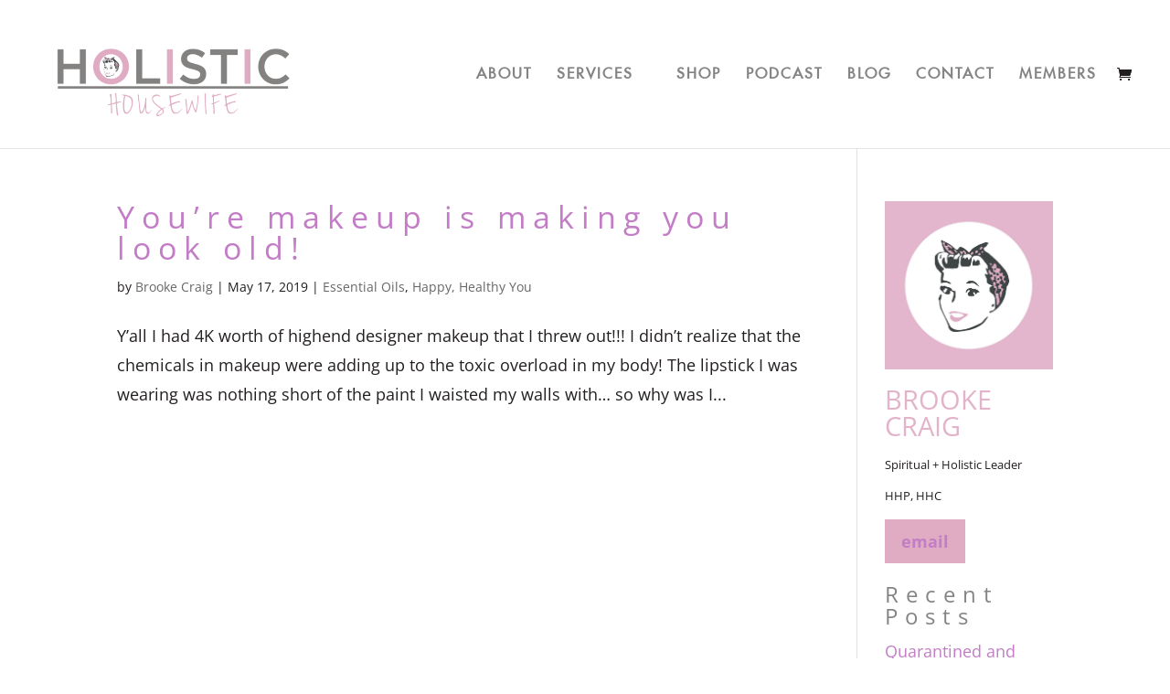

--- FILE ---
content_type: text/css
request_url: https://holistichousewifeblog.com/wp-content/uploads/useanyfont/uaf.css?ver=1764782594
body_size: 175
content:
				@font-face {
					font-family: 'futura-medium';
					src: url('/wp-content/uploads/useanyfont/171213091008Futura-Medium.woff') format('woff');
					  font-display: auto;
				}

				.futura-medium{font-family: 'futura-medium' !important;}

						h1{
					font-family: 'futura-medium' !important;
				}
		

--- FILE ---
content_type: text/css
request_url: https://holistichousewifeblog.com/wp-content/themes/Divi-child/style.css?ver=4.27.5
body_size: 238
content:
/*
Theme Name: Divi Child Theme
Description: A child theme to house custom coding which modifies the Divi parent theme by Elegant Themes. 
Includes default line numbers where the code was taken from in the parent theme.
Author:   Tim Melanson http://www.timmelanson.com/getawebsite
Template: Divi*/

@import url("../Divi/style.css");

/* Style Footer Credits - Lines 948 & 949 */

